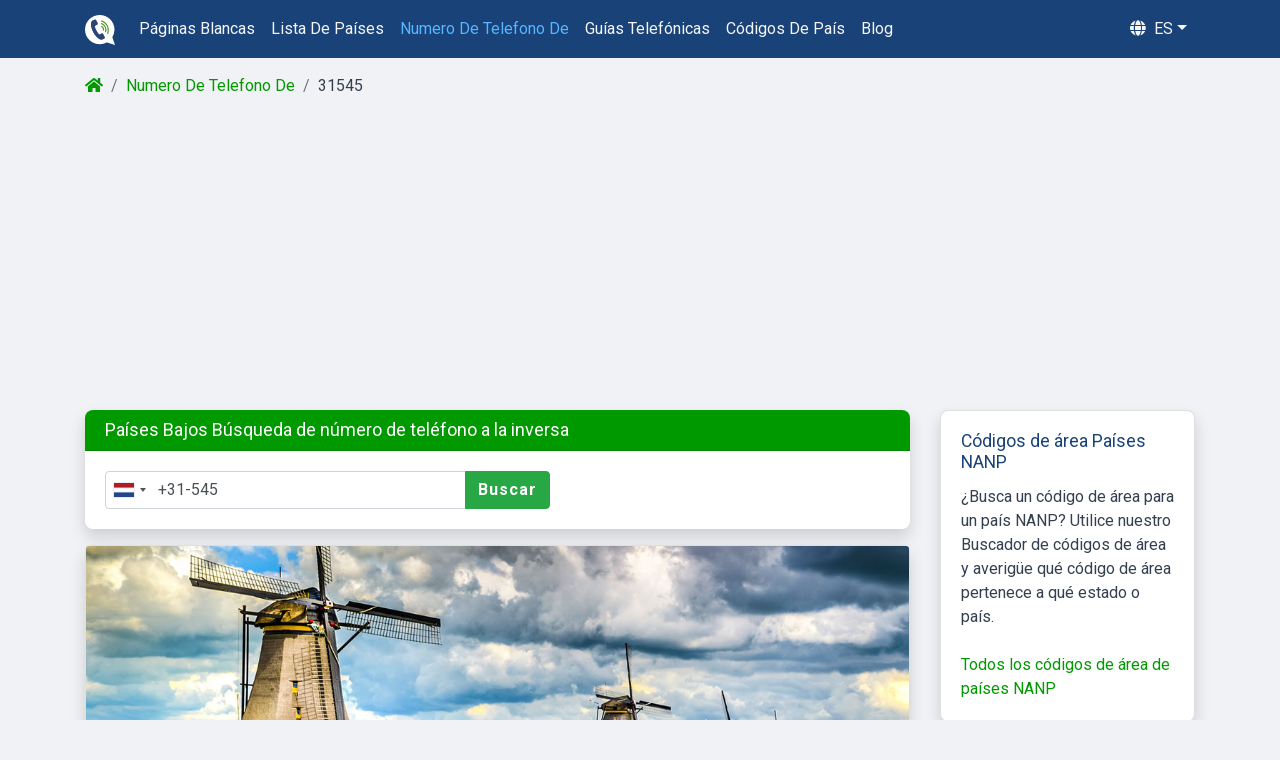

--- FILE ---
content_type: text/html; charset=utf-8
request_url: https://guiastelefonicas.com/numero-de-telefono-de/31545/
body_size: 6202
content:
<!DOCTYPE html>
    <html lang="es">
        <head>
            <title>31545 Código de área en Eibergen, Países Bajos | Búsqueda a la inversa</title>
            <meta charset="utf-8">
            <meta name="viewport" content="width=device-width, initial-scale=1, maximum-scale=1, user-scalable=no">
            <meta name="format-detection" content="telephone=no">
            <meta name="description" content="Países Bajos +31 545 Búsqueda a la inversa en: Borculo, Eibergen, Geesteren gld, Gelselaar, Neede, Rekken, Rietmolen.">
            <meta itemprop="description" content="Países Bajos +31 545 Búsqueda a la inversa en: Borculo, Eibergen, Geesteren gld, Gelselaar, Neede, Rekken, Rietmolen.">
            <meta name="og:description" content="Países Bajos +31 545 Búsqueda a la inversa en: Borculo, Eibergen, Geesteren gld, Gelselaar, Neede, Rekken, Rietmolen.">
            <meta name="keywords" content="">
            <meta name="image" content="/img/cj/international-reverse-phone-lookup.png">
            <meta itemprop="image" content="/img/cj/international-reverse-phone-lookup.png">
            <meta name="og:image" content="/img/cj/international-reverse-phone-lookup.png" charset="">
            <!-- Schema.org for Google -->
            <meta itemprop="name" content="31545 Código de área en Eibergen, Países Bajos | Búsqueda a la inversa">
            <!-- Open Graph general (Facebook, Pinterest & Google+) -->
            <meta name="og:title" content="31545 Código de área en Eibergen, Países Bajos | Búsqueda a la inversa">
            <meta name="og:image:alt" content="31545 Código de área en Eibergen, Países Bajos | Búsqueda a la inversa">
            <meta name="og:url" content="https://guiastelefonicas.com/numero-de-telefono-de/31545/">
            <link rel="canonical" href="https://guiastelefonicas.com/numero-de-telefono-de/31545/">
            <meta name="og:site_name" content="https://guiastelefonicas.com">
            <meta name="og:type" content="website">
            <link rel="stylesheet" href="/css/bootstrap.css"  />
            <link rel="stylesheet" href="/css/custom.css" />
            <link rel="stylesheet" href="/css/bootstrap-select.min.css" />
            <link rel="stylesheet" href="/css/intlTelInput.css" />
            <link rel="stylesheet" href="https://cdnjs.cloudflare.com/ajax/libs/font-awesome/5.12.1/css/all.min.css" media="print" onload="this.media='all'">
            <link rel="apple-touch-icon" sizes="180x180" href="/img/favicon/apple-touch-icon.png">
            <link rel="icon" type="image/png" sizes="32x32" href="/img/favicon/favicon-32x32.png">
            <link rel="icon" type="image/png" sizes="16x16" href="/img/favicon/favicon-16x16.png">
            <link rel="manifest" href="/img/favicon/site.webmanifest">
            <link rel="mask-icon" href="/img/favicon/safari-pinned-tab.svg" color="#184278">
            <meta name="msapplication-TileColor" content="#184278">
            <meta name="theme-color" content="#ffffff">
            

    
            <script async src="https://pagead2.googlesyndication.com/pagead/js/adsbygoogle.js"></script>
            <script type="application/ld+json">{"@context":"https://schema.org","@type":"BreadcrumbList","itemListElement":[{"@type":"ListItem","position":1,"name":"guiastelefonicas.com/","item":"https://guiastelefonicas.com/"},{"@type":"ListItem","position":2,"name":"Numero De Telefono De","item":"https://guiastelefonicas.com/numero-de-telefono-de/"},{"@type":"ListItem","position":3,"name":"31545"}]}</script>
            <script src="https://www.google.com/recaptcha/api.js" async defer></script>
            <!-- Global site tag (gtag.js) - Google Analytics -->
            <script async src="https://www.googletagmanager.com/gtag/js?id=G-0JKGHW2NR7"></script>
            <script>
              window.dataLayer = window.dataLayer || [];
              function gtag(){dataLayer.push(arguments);}
              gtag('js', new Date());

              gtag('config', 'G-0JKGHW2NR7');
            </script>
        </head>
        <body id="page-top">

            <nav class="navbar sticky-top navbar-expand-lg navbar-dark bg-dark">
            <div class="container">
              <a class="navbar-brand" href="/"><img src="/img/logo.svg" style="height: 30px; width:30px;" alt="Logo Guiastelefonicas.com"/></a><div class="mobile-brand">Guiastelefonicas.com</div>
              <button onclick='var element = document.getElementsByClassName("navbar"); element[0].classList.add("sticky-top")' class="navbar-toggler" type="button" data-toggle="collapse" data-target="#main_nav" aria-expanded="false" aria-label="Toggle navigation">
                <span class="navbar-toggler-icon"></span>
              </button>
              <div class="collapse navbar-collapse" id="main_nav">
                <ul class="navbar-nav main-nav">
                    <li class="nav-item">
                        <a class="nav-link text-capitalize" href="/páginas-blancas/">páginas blancas</a>
                    </li>
                    <li class="nav-item">
                        <a class="nav-link text-capitalize" href="/lista-de-países/">lista de países</a>
                    </li>
                    <li class="nav-item">
                        <a class="nav-link text-capitalize" href="/numero-de-telefono-de/">numero de telefono de</a>
                    </li>
                    <li class="nav-item">
                        <a class="nav-link text-capitalize" href="/guías-telefónicas/">guías telefónicas</a>
                    </li>
                    <li class="nav-item">
                        <a class="nav-link text-capitalize" href="/códigos-de-país/">códigos de país</a>
                    </li>
                    <li class="nav-item">
                        <a class="nav-link text-capitalize" href="/blog/">blog</a>
                    </li>
                </ul>
                <ul class="navbar-nav ml-auto">
                    <li class="nav-item dropdown language-menu" onclick='if(window.innerWidth <900){ document.body.scrollTop = document.documentElement.scrollTop = 0; var element = document.getElementsByClassName("navbar"); element[0].classList.remove("sticky-top");}'>
                        <a class="nav-link  dropdown-toggle text-uppercase" href="#" data-toggle="dropdown"><i class="fas fa-globe mr-1"></i> es</a>
                        <ul class="dropdown-menu dropdown-menu-right">
                            
                          <li><a class="dropdown-item" href="/numero-de-telefono-de/31545/">Español</a></li>
                        
                        <div class="dropdown-divider"></div>
                        
                          <li class="d-flex align-items-center"><a class="dropdown-item" href="https://areyoucalling.com/reverse-phone/31545/">English<i class="fas fa-external-link-alt ml-2" style="font-size: 0.7em;"></i></a></li>
                          <li class="d-flex align-items-center"><a class="dropdown-item" href="https://numeroditelefono.net/trova-numero/31545/">Italiano<i class="fas fa-external-link-alt ml-2" style="font-size: 0.7em;"></i></a></li>
                          <li class="d-flex align-items-center"><a class="dropdown-item" href="https://bilinmeyennumarasorgulama.com/numara-sorgulama/31545/">Türkçe<i class="fas fa-external-link-alt ml-2" style="font-size: 0.7em;"></i></a></li>
                          <li class="d-flex align-items-center"><a class="dropdown-item" href="https://telefonbuchsuche.com/telefonnummer-suchen/31545/">Deutsch<i class="fas fa-external-link-alt ml-2" style="font-size: 0.7em;"></i></a></li>
                          <li class="d-flex align-items-center"><a class="dropdown-item" href="https://www.nationaletelefoongids.nl/telefoonnummer-zoeken/31545/">Nederlands<i class="fas fa-external-link-alt ml-2" style="font-size: 0.7em;"></i></a></li>
                          <li class="d-flex align-items-center"><a class="dropdown-item" href="https://trouvernumero.com/annuaire-inverse/31545/">Français<i class="fas fa-external-link-alt ml-2" style="font-size: 0.7em;"></i></a></li>
                          <li class="d-flex align-items-center"><a class="dropdown-item" href="https://buscareversa.com/telefone-reverso/31545/">Português<i class="fas fa-external-link-alt ml-2" style="font-size: 0.7em;"></i></a></li>
                          <li class="d-flex align-items-center"><a class="dropdown-item" href="https://ktodzwoni.com/co-to-za-numer-telefonu/31545/">Polski<i class="fas fa-external-link-alt ml-2" style="font-size: 0.7em;"></i></a></li>
                          <li class="d-flex align-items-center"><a class="dropdown-item" href="https://telefonbroj.com/hr/pretraga-telefona/31545/">Hrvatski<i class="fas fa-external-link-alt ml-2" style="font-size: 0.7em;"></i></a></li>
                          <li class="d-flex align-items-center"><a class="dropdown-item" href="https://telefonbroj.com/bs/pretraga-telefona/31545/">Bosanski<i class="fas fa-external-link-alt ml-2" style="font-size: 0.7em;"></i></a></li>
                          <li class="d-flex align-items-center"><a class="dropdown-item" href="https://telefonbroj.com/pretraživanje-telefonskog-broja/31545/">Srpski<i class="fas fa-external-link-alt ml-2" style="font-size: 0.7em;"></i></a></li>

                        </ul>
                    </li>
                </ul>
              </div> <!-- navbar-collapse.// -->
            </div>
            </nav>
        
            <div class="container mt-3">
                <nav aria-label="breadcrumb">
                    <ol class="breadcrumb">
                            <li class="breadcrumb-item"><a href=/><i class="fas fa-home"></i> </a></li>
                        
                            <li class="breadcrumb-item"><a href=/numero-de-telefono-de/>Numero De Telefono De</a></li>
                        
                            <li class="breadcrumb-item">31545</li>
                        
                    </ol>
                </nav>
            </div>
            <div class="container"> 
    <div class="responsive-ad-wrapper mt-3 mb-3">
    	<ins class="adsbygoogle responsive-ad"
         style="display:block"
         data-ad-client="ca-pub-3335596439947982"
         data-ad-slot="4978624274"
         data-ad-format="auto"
         data-full-width-responsive="true"></ins>
    	<script>
             (adsbygoogle = window.adsbygoogle || []).push({});
        </script>
    </div>
    <div class="row"> 
        <div class="col-lg-9">
            <div class="card shadow mb-3 border-0"> 
                <div class="card-header bg-main radius-lr">
                    <h2 class="mb-0 text-white">
                        Países Bajos Búsqueda de número de teléfono a la inversa
                    </h2>
                </div>
                <div class="card-body">
                    <div class="row">
                        <div class="col-md-7">
                            <form class="my-2 my-lg-0" onsubmit="return emptyCheckRedirect(this, 1,&quot;/numero-de-telefono-de/&quot;,'asUrl')">
                                <div class="input-group">
                                    <input type="tel" class="number form-control" onkeypress="return event.charCode >= 8 && event.charCode <= 57" id="phonenumber" type="search" name="phonenumber" value="+31-545">
                                    <div class="input-group-append">
                                        <button class="btn btn-success" type="submit">Buscar</button>
                                    </div>
                                </div>
                                <div id="err-msg" class="alert alert-danger" role="alert" style="display:none">
                                    Debe ingresar un número de teléfono válido
                                </div>
                            </form>
                        </div>
                    </div>
                </div>
            </div> 
            


       
            <div class="card shadow mb-3">
                <img src="/img/content/country/Netherlands.jpg" class="card-img-top  reverse-phone-lookup-record-img-background" alt="Número local: 0545 (+31545) - Eibergen, Países Bajos"
                title="Número local: 0545 (+31545) - Eibergen, Países Bajos"
                >
                <div class="card-body">


                        <h1 class="card-title color-main mb-3">
                            Número local:
                            0545 ( +31545  ) - 
                            Eibergen, 
                            Países Bajos
                        </h1>

                        <div class="row">
                            <div class="col-5 mb-1 color-main">Provincia:</div>
                            <div class="col-7">Gelderland</div>
                        </div>

                        <div class="row">
                            <div class="col-5 mb-1 color-main">Código de área:</div>
                            <div class="col-7">545</div>
                        </div>
                        <div class="row">
                            <div class="col-5 mb-1 color-main">Hora local:</div>
                            <div class="col-7"><span value="Europe/Amsterdam" id="localTimezone"></span></div>
                        </div>
                        <div class="row">
                            <div class="col-5 mb-1 color-main">Zona horaria local:</div>
                            <div class="col-7">Europe/Amsterdam</div>
                        </div>
                        <div class="row mt-3">

                            <div class="col-12 mb-1 color-main">Ciudades que usan <a href="/numero-de-telefono-de/31545/"> +31545 </a>:</div>

                            <div class="col-12 mb-1">
                                <ul class="list-inline komma"><li class="list-inline-item">Borculo</li><li class="list-inline-item"> Eibergen</li><li class="list-inline-item"> Geesteren gld</li><li class="list-inline-item"> Gelselaar</li><li class="list-inline-item"> Neede</li><li class="list-inline-item"> Rekken</li><li class="list-inline-item"> Rietmolen</li></ul>
                            </div>
                        </div>

                </div>
            </div>

                <div class="card shadow mb-3">
                    <div class="card-body">
                        <h2 class="card-title color-main mb-3">Países Bajos Información del país</h2>
                        <div class="row">
                            <div class="col-5 mb-1 color-main">Código de país:</div>
                            <div class="col-7"><a href="/numero-de-telefono-de/31/">31</a></div>
                        </div>
                        <div class="row">
                            <div class="col-5 mb-1 color-main">Código de salida:</div>
                            <div class="col-7">00</div>
                        </div>
                        <div class="row">
                            <div class="col-5 mb-1 color-main">Códigos ISO:</div>
                            <div class="col-7">NL/NLD</div>
                        </div>
                        <div class="row">
                            <div class="col-5 mb-1 color-main">Capital:</div>
                            <div class="col-7">Amsterdam</div>
                        </div>
                        <div class="row">
                            <div class="col-5 mb-1 color-main">Población total:</div>
                            <div class="col-7">16,645,000</div>
                        </div>
                        <div class="row">
                            <div class="col-5 mb-1 color-main">Continente:</div>
                            <div class="col-7">Europe</div>
                        </div>
                        <div class="row">
                            <div class="col-5 mb-1 color-main">Hora local:</div>
                            <div class="col-7">
                                Europe/Amsterdam<br><br>
                            </div>
                        </div>
                    </div>
                </div>

            
            
                    <div id="review-form"  class="card shadow mb-3" style="background-color: ghostwhite; ">
                        <div class="card-body">
                            <h2 class="color-main">Review 0545 <span class="same-line"> ( +31545  )</span></h2>
                            <p>¿Te llama por este número? Ayuda a otros dejando una reseña.</p>
                            <form id='reviewLookupRecord' name="sentReview" method="post">
                                <input type="hidden" name="reviewPath" id="reviewPath" value="/numero-de-telefono-de/review/">
                                <input type="hidden" name="minLengthDescription" id="minLengthDescription" value="true">
                                <input type="hidden" name="phoneInUrlReq" id="phoneInUrlReq" value="31545">
                                <input type="hidden" name="fingerprint" id="fingerprint">
                                <input type="hidden" name="fingerprintComponents" id="fingerprintComponents">
            
                                <div class="form-group">
                                    <select class="custom-select" id="review-score" name="score">
                                        <option value="" selected disabled hidden> Número de revisión</option>
                                        <option value=3>Seguro</option>  
                                        <option value=2>Neutral</option>
                                        <option value=1>Peligro</option>
                                    </select>
                                    <div id="score-err-msg" name="ii" class="alert alert-danger mt-2 mb-0" role="alert" style="display:none">
                                      Califique su experiencia con un estado de la lista desplegable.
                                    </div>
                                </div>
                                <div class="form-group">
                                    <textarea class="form-control" id="review-description" name="review-description" type="text" placeholder="Tu opinión" rows="3" maxlength="500"></textarea>
                                    <div id="review-empty-err-msg" name="ii" class="alert alert-danger mt-2 mb-0" role="alert" style="display:none">
                                      Escribe una reseña (breve) sobre tu experiencia con este número de teléfono
                                    </div>
                                    <div id="review-short-err-msg" name="ii" class="alert alert-danger mt-2 mb-0" role="alert" style="display:none">
                                      La reseña es demasiado corta. Ayude a otros escribiendo una reseña más completa
                                    </div>
                                </div>
                                <div class="form-group">
                                    <input style="transform: scale(1.5); margin-left:3px; margin-right:5px;" type="checkbox" id="terms-and-conditions" name="terms-and-conditions" required="required">
                                    <label for="terms-and-conditions" class="terms-label"> Acepto los <a href='&#x2F;términos-y-condiciones&#x2F;'> términos y condiciones </a></label>
                                </div>
                                <div class="form-group">
                                    <div class="responsive-recaptcha-wrapper">
                                        <div class="g-recaptcha" data-callback="enableBtn" data-sitekey="6LeKlu8ZAAAAAHBvJptJ_C10eIJgoUUzVqb8zMyG"></div>
                                    </div>
                                </div>
                                <div class="form-group">
                                    <input disabled id="sendMessageButton" type="submit" class="btn btn-lg btn-success text-uppercase" value="Enviar" >
                                </div>
                                <div class="clearfix"></div>
                            </form>       
                        </div>
                            
                    </div>
                    <div id="review-form-thank-you-message" class="alert alert-success" style="display: none;">
                        <i class="fas fa-solid fa-check mr-2"></i><strong>Bedankt voor je review!</strong>
                        <hr class="message-inner-separator">
                        <p>¡Gracias por su revisión! Nuestro sistema está revisando su revisión. Si todo es correcto, su revisión se publicará pronto. </p>
                    </div>
            
            
            <script>
            window.onload = function() {
                new Fingerprint2({ excludeCanvas: true, excludeWebGL: true }).get(function(result, components) {
                    if ($("#reviewLookupRecord").length) {
                        $('#reviewLookupRecord #fingerprint').val(JSON.stringify(result));
                        $('#reviewLookupRecord #fingerprintComponents').val(JSON.stringify(components));
                    }
                });
            }
            </script>
            

            <div class="bd-callout bd-callout-warning shadow">
                Buscar más: <a href="/guías-telefónicas/países-bajos/" class="font-weight-bold">Países Bajos Búsqueda de guías telefónicas y dirección de correo electrónico</a>
            </div>
            <div class="card shadow mb-3">
                <div class="card-header bg-light">
                <h2 class="color-main mb-0">Cómo llamar al teléfono móvil Países Bajos desde:</h2>
                </div>
                <div class="card-body">
                    <h3 class="font-weight-bold mt-0">Códigos de llamadas internacionales</h3>
                    <div class="row">
                        <div class="col-md-12 mb-2">
                            ¿Cómo llamar desde Países Bajos a
                            <div class="mt-4">
                                <h4 class="font-weight-bold">Cómo llamar dentro de Países Bajos</h4>
                            </div>
                            <div class="row mb-1">
                                <div class="col-md-5 col-12 color-main">Países Bajos Número de teléfono:</div>
                                <div class="col-md-7 col-12">+ 31 + Código de área + 6 a 7 dígitos + número de teléfono local</div>
                            </div>
                        </div>
                    </div>
                </div>
            </div>            <div class="card shadow mb-3">
            <div class="card-header bg-light"><h2 class="color-main mb-0" style="font-size: smaller;">Últimas revisiones</h2></div>
            <div class="card-body">
            
            <div class="row">
            </div>
            </div>
            </div>
            <div class="row">
                <div class="col-12 mb-3">
                    <h2 class="mt-4 mb-3 color-main text-center">¡Busque aún más!</h2>
                    <div class="row">
                            <div class="col-md-6 mb-3 d-flex">
                                <a href="/blog/búsqueda-de-número-de-teléfono-gratuita/" class="cj d-flex">
                                    <div class="card shadow flex-fill">
                                        <img class="card-img-top cj-img" loading=lazy src="/img/article/free-phone-number-search-online.png" alt="Búsqueda de números de teléfono gratuita en línea">
                                        <div class="card-body">
                                            <h3 class="card-title color-main">Búsqueda de números de teléfono gratuita en línea</h3>
                                            <span class="card-text">Instrucciones paso a paso para realizar búsquedas de números de teléfono gratuitas en línea</span>
                                        </div>
                                    </div>
                                </a>
                            </div>
                        <div class="col-md-6 mb-3 d-flex">
                            <a href="/páginas-blancas/" class="cj d-flex">
                                <div class="card shadow flex-fill">
                                    <img class="card-img-top cj-img" loading=lazy src="/img/cj/white-pages-search-people-find-a-peson.png" alt="Páginas blancas">
                                    <div class="card-body">
                                        <h3 class="card-title color-main">Páginas blancas</h3>
                                        <span class="card-text">Encuentre personas por nombre, dirección o número con guías telefónicas blancos gratuitos.</span>
                                    </div>
                                </div>
                            </a>
                        </div>
                    </div>
                </div>
            </div> 
        </div> 
        <div class="col-lg-3">
     
            <div class="card shadow mb-3">
                  <div class="card-body">
                    <h3 class="card-title color-main">Códigos de área Países NANP</h3>
                    <p class="mb-0">¿Busca un código de área para un país NANP? Utilice nuestro Buscador de códigos de área y averigüe qué código de área pertenece a qué estado o país.</p></br><a href="/códigos-de-área/">Todos los códigos de área de países NANP</a>
                  </div>
                </div>            
            <div class="card bg-transparent border-0">
            	<div class="card-body">
            <h3 class="card-title color-main">Números de teléfono más vistos</h3>
            
            <a href="/numero-de-telefono-de/3211462623/">+3211462623</a><br>
            <a href="/numero-de-telefono-de/32484231259/">+32484231259</a><br>
            <a href="/numero-de-telefono-de/31880105500/">+31880105500</a><br>
            <a href="/numero-de-telefono-de/3225083871/">+3225083871</a><br>
            <a href="/numero-de-telefono-de/31621142001/">+31621142001</a><br>
            <a href="/numero-de-telefono-de/3289393570/">+3289393570</a><br>
            <a href="/numero-de-telefono-de/31654250301/">+31654250301</a><br>
            <a href="/numero-de-telefono-de/31614041048/">+31614041048</a><br>
            <a href="/numero-de-telefono-de/260960902251/">+260960902251</a><br>
            <a href="/numero-de-telefono-de/260978455036/">+260978455036</a><br>
            <a href="/numero-de-telefono-de/14068677773/">+14068677773</a><br>
            <a href="/numero-de-telefono-de/4940855994296/">+4940855994296</a><br>
            <a href="/numero-de-telefono-de/905087744233/">+905087744233</a><br>
            <a href="/numero-de-telefono-de/31852084858/">+31852084858</a><br>
            <a href="/numero-de-telefono-de/62831536047211/">+62831536047211</a><br>
            <a href="/numero-de-telefono-de/2347015905437/">+2347015905437</a><br>
            <a href="/numero-de-telefono-de/31183441570/">+31183441570</a><br>
            <a href="/numero-de-telefono-de/31886607840/">+31886607840</a><br>
            <a href="/numero-de-telefono-de/32485054482/">+32485054482</a><br>
            <a href="/numero-de-telefono-de/447721418204/">+447721418204</a><br>
            </div></div>
            
        </div> 
    </div> 
</div>


            <!-- cookie warning toast -->

            <!-- Footer -->
            </div> <!-- /container -->
            <footer>
                <div class="container py-4">
                    <div class="row">
                        <div class="col-md-4">
                             <ul class="list-inline">
                                <h3 class="text-white font-weight-bold domain-name">Guiastelefonicas.com</h3>
                                <li class="list-item">
                                    <a href="/sobre-nosotros/">Sobre nosotros</a>
                                </li>
                                 <li class="list-item">
                                    <a href="/mapa-del-sitio/">Mapa del sitio</a>
                                </li>
                                <li class="list-item">
                                    <a href="/política-de-privacidad/">Política de privacidad</a>
                                </li>
                                <li class="list-item">
                                    <a href="/términos-y-condiciones/">Términos y Condiciones</a>
                                </li>
                                <li class="list-item">
                                    <a href="/contacto/">Contacto</a>
                                </li>
                            </ul>
                      
                        </div>



                        <div class="col-md-4">
                            <ul class="list-inline ">
                                <h3 class="text-white font-weight-bold">Búsqueda a la inversa</h3>
                                
                                        <li class="nav-item">
                                            <a  class="text-capitalize" href="/lista-de-países/">lista de países</a>
                                        </li>
                                        <li class="nav-item">
                                            <a  class="text-capitalize" href="/numero-de-telefono-de/">numero de telefono de</a>
                                        </li>
                                        <li class="nav-item">
                                            <a  class="text-capitalize" href="/buscar-correo-electrónico/">buscar correo electrónico</a>
                                        </li>
                                        <li class="nav-item">
                                            <a  class="text-capitalize" href="/guías-telefónicas/">guías telefónicas</a>
                                        </li>
                                        <li class="nav-item">
                                            <a  class="text-capitalize" href="/códigos-de-país/">códigos de país</a>
                                        </li>
                   
                            </ul>
                        </div>

                        <div class="col-md-4">
                            <ul class="list-inline ">
                                <span class="text-white font-weight-bold mt-4"><br></span>
                                
                   
                            </ul>
                        </div>

                    </div>
                    <div class="row">
                        <div class="col-md-12 mt-2">
                            <p class="copyright text-white text-center mb-0">Copyright © 2026 Guiastelefonicas.com - Todos los derechos reservados</p>
                        </div>
                    </div>
                </div>
            </footer>
            
            <script type="text/javascript" src="/js/jquery.min.js"></script>
            <script type="text/javascript" src="/js/bootstrap.bundle.min.js"></script>
            <script type="text/javascript" src="/js/bootstrap-select.min.js"></script>
            <script type="text/javascript" src="/js/intlTelInput.js"></script>
            <script type="text/javascript" src="/js/utils.js"></script>
            <script type="text/javascript" src="/js/jquery.classyloader.js"></script>
            <script type="text/javascript" src="/js/readmore.min.js"></script>
            <script type="text/javascript" src="/js/custom.js"></script>
          
            <script src='https://cdnjs.cloudflare.com/ajax/libs/fingerprintjs2/1.8.1/fingerprint2.min.js'></script>
        </body>
    </html>

--- FILE ---
content_type: text/html; charset=utf-8
request_url: https://www.google.com/recaptcha/api2/anchor?ar=1&k=6LeKlu8ZAAAAAHBvJptJ_C10eIJgoUUzVqb8zMyG&co=aHR0cHM6Ly9ndWlhc3RlbGVmb25pY2FzLmNvbTo0NDM.&hl=en&v=PoyoqOPhxBO7pBk68S4YbpHZ&size=normal&anchor-ms=20000&execute-ms=30000&cb=ewvygbxm0rpd
body_size: 49242
content:
<!DOCTYPE HTML><html dir="ltr" lang="en"><head><meta http-equiv="Content-Type" content="text/html; charset=UTF-8">
<meta http-equiv="X-UA-Compatible" content="IE=edge">
<title>reCAPTCHA</title>
<style type="text/css">
/* cyrillic-ext */
@font-face {
  font-family: 'Roboto';
  font-style: normal;
  font-weight: 400;
  font-stretch: 100%;
  src: url(//fonts.gstatic.com/s/roboto/v48/KFO7CnqEu92Fr1ME7kSn66aGLdTylUAMa3GUBHMdazTgWw.woff2) format('woff2');
  unicode-range: U+0460-052F, U+1C80-1C8A, U+20B4, U+2DE0-2DFF, U+A640-A69F, U+FE2E-FE2F;
}
/* cyrillic */
@font-face {
  font-family: 'Roboto';
  font-style: normal;
  font-weight: 400;
  font-stretch: 100%;
  src: url(//fonts.gstatic.com/s/roboto/v48/KFO7CnqEu92Fr1ME7kSn66aGLdTylUAMa3iUBHMdazTgWw.woff2) format('woff2');
  unicode-range: U+0301, U+0400-045F, U+0490-0491, U+04B0-04B1, U+2116;
}
/* greek-ext */
@font-face {
  font-family: 'Roboto';
  font-style: normal;
  font-weight: 400;
  font-stretch: 100%;
  src: url(//fonts.gstatic.com/s/roboto/v48/KFO7CnqEu92Fr1ME7kSn66aGLdTylUAMa3CUBHMdazTgWw.woff2) format('woff2');
  unicode-range: U+1F00-1FFF;
}
/* greek */
@font-face {
  font-family: 'Roboto';
  font-style: normal;
  font-weight: 400;
  font-stretch: 100%;
  src: url(//fonts.gstatic.com/s/roboto/v48/KFO7CnqEu92Fr1ME7kSn66aGLdTylUAMa3-UBHMdazTgWw.woff2) format('woff2');
  unicode-range: U+0370-0377, U+037A-037F, U+0384-038A, U+038C, U+038E-03A1, U+03A3-03FF;
}
/* math */
@font-face {
  font-family: 'Roboto';
  font-style: normal;
  font-weight: 400;
  font-stretch: 100%;
  src: url(//fonts.gstatic.com/s/roboto/v48/KFO7CnqEu92Fr1ME7kSn66aGLdTylUAMawCUBHMdazTgWw.woff2) format('woff2');
  unicode-range: U+0302-0303, U+0305, U+0307-0308, U+0310, U+0312, U+0315, U+031A, U+0326-0327, U+032C, U+032F-0330, U+0332-0333, U+0338, U+033A, U+0346, U+034D, U+0391-03A1, U+03A3-03A9, U+03B1-03C9, U+03D1, U+03D5-03D6, U+03F0-03F1, U+03F4-03F5, U+2016-2017, U+2034-2038, U+203C, U+2040, U+2043, U+2047, U+2050, U+2057, U+205F, U+2070-2071, U+2074-208E, U+2090-209C, U+20D0-20DC, U+20E1, U+20E5-20EF, U+2100-2112, U+2114-2115, U+2117-2121, U+2123-214F, U+2190, U+2192, U+2194-21AE, U+21B0-21E5, U+21F1-21F2, U+21F4-2211, U+2213-2214, U+2216-22FF, U+2308-230B, U+2310, U+2319, U+231C-2321, U+2336-237A, U+237C, U+2395, U+239B-23B7, U+23D0, U+23DC-23E1, U+2474-2475, U+25AF, U+25B3, U+25B7, U+25BD, U+25C1, U+25CA, U+25CC, U+25FB, U+266D-266F, U+27C0-27FF, U+2900-2AFF, U+2B0E-2B11, U+2B30-2B4C, U+2BFE, U+3030, U+FF5B, U+FF5D, U+1D400-1D7FF, U+1EE00-1EEFF;
}
/* symbols */
@font-face {
  font-family: 'Roboto';
  font-style: normal;
  font-weight: 400;
  font-stretch: 100%;
  src: url(//fonts.gstatic.com/s/roboto/v48/KFO7CnqEu92Fr1ME7kSn66aGLdTylUAMaxKUBHMdazTgWw.woff2) format('woff2');
  unicode-range: U+0001-000C, U+000E-001F, U+007F-009F, U+20DD-20E0, U+20E2-20E4, U+2150-218F, U+2190, U+2192, U+2194-2199, U+21AF, U+21E6-21F0, U+21F3, U+2218-2219, U+2299, U+22C4-22C6, U+2300-243F, U+2440-244A, U+2460-24FF, U+25A0-27BF, U+2800-28FF, U+2921-2922, U+2981, U+29BF, U+29EB, U+2B00-2BFF, U+4DC0-4DFF, U+FFF9-FFFB, U+10140-1018E, U+10190-1019C, U+101A0, U+101D0-101FD, U+102E0-102FB, U+10E60-10E7E, U+1D2C0-1D2D3, U+1D2E0-1D37F, U+1F000-1F0FF, U+1F100-1F1AD, U+1F1E6-1F1FF, U+1F30D-1F30F, U+1F315, U+1F31C, U+1F31E, U+1F320-1F32C, U+1F336, U+1F378, U+1F37D, U+1F382, U+1F393-1F39F, U+1F3A7-1F3A8, U+1F3AC-1F3AF, U+1F3C2, U+1F3C4-1F3C6, U+1F3CA-1F3CE, U+1F3D4-1F3E0, U+1F3ED, U+1F3F1-1F3F3, U+1F3F5-1F3F7, U+1F408, U+1F415, U+1F41F, U+1F426, U+1F43F, U+1F441-1F442, U+1F444, U+1F446-1F449, U+1F44C-1F44E, U+1F453, U+1F46A, U+1F47D, U+1F4A3, U+1F4B0, U+1F4B3, U+1F4B9, U+1F4BB, U+1F4BF, U+1F4C8-1F4CB, U+1F4D6, U+1F4DA, U+1F4DF, U+1F4E3-1F4E6, U+1F4EA-1F4ED, U+1F4F7, U+1F4F9-1F4FB, U+1F4FD-1F4FE, U+1F503, U+1F507-1F50B, U+1F50D, U+1F512-1F513, U+1F53E-1F54A, U+1F54F-1F5FA, U+1F610, U+1F650-1F67F, U+1F687, U+1F68D, U+1F691, U+1F694, U+1F698, U+1F6AD, U+1F6B2, U+1F6B9-1F6BA, U+1F6BC, U+1F6C6-1F6CF, U+1F6D3-1F6D7, U+1F6E0-1F6EA, U+1F6F0-1F6F3, U+1F6F7-1F6FC, U+1F700-1F7FF, U+1F800-1F80B, U+1F810-1F847, U+1F850-1F859, U+1F860-1F887, U+1F890-1F8AD, U+1F8B0-1F8BB, U+1F8C0-1F8C1, U+1F900-1F90B, U+1F93B, U+1F946, U+1F984, U+1F996, U+1F9E9, U+1FA00-1FA6F, U+1FA70-1FA7C, U+1FA80-1FA89, U+1FA8F-1FAC6, U+1FACE-1FADC, U+1FADF-1FAE9, U+1FAF0-1FAF8, U+1FB00-1FBFF;
}
/* vietnamese */
@font-face {
  font-family: 'Roboto';
  font-style: normal;
  font-weight: 400;
  font-stretch: 100%;
  src: url(//fonts.gstatic.com/s/roboto/v48/KFO7CnqEu92Fr1ME7kSn66aGLdTylUAMa3OUBHMdazTgWw.woff2) format('woff2');
  unicode-range: U+0102-0103, U+0110-0111, U+0128-0129, U+0168-0169, U+01A0-01A1, U+01AF-01B0, U+0300-0301, U+0303-0304, U+0308-0309, U+0323, U+0329, U+1EA0-1EF9, U+20AB;
}
/* latin-ext */
@font-face {
  font-family: 'Roboto';
  font-style: normal;
  font-weight: 400;
  font-stretch: 100%;
  src: url(//fonts.gstatic.com/s/roboto/v48/KFO7CnqEu92Fr1ME7kSn66aGLdTylUAMa3KUBHMdazTgWw.woff2) format('woff2');
  unicode-range: U+0100-02BA, U+02BD-02C5, U+02C7-02CC, U+02CE-02D7, U+02DD-02FF, U+0304, U+0308, U+0329, U+1D00-1DBF, U+1E00-1E9F, U+1EF2-1EFF, U+2020, U+20A0-20AB, U+20AD-20C0, U+2113, U+2C60-2C7F, U+A720-A7FF;
}
/* latin */
@font-face {
  font-family: 'Roboto';
  font-style: normal;
  font-weight: 400;
  font-stretch: 100%;
  src: url(//fonts.gstatic.com/s/roboto/v48/KFO7CnqEu92Fr1ME7kSn66aGLdTylUAMa3yUBHMdazQ.woff2) format('woff2');
  unicode-range: U+0000-00FF, U+0131, U+0152-0153, U+02BB-02BC, U+02C6, U+02DA, U+02DC, U+0304, U+0308, U+0329, U+2000-206F, U+20AC, U+2122, U+2191, U+2193, U+2212, U+2215, U+FEFF, U+FFFD;
}
/* cyrillic-ext */
@font-face {
  font-family: 'Roboto';
  font-style: normal;
  font-weight: 500;
  font-stretch: 100%;
  src: url(//fonts.gstatic.com/s/roboto/v48/KFO7CnqEu92Fr1ME7kSn66aGLdTylUAMa3GUBHMdazTgWw.woff2) format('woff2');
  unicode-range: U+0460-052F, U+1C80-1C8A, U+20B4, U+2DE0-2DFF, U+A640-A69F, U+FE2E-FE2F;
}
/* cyrillic */
@font-face {
  font-family: 'Roboto';
  font-style: normal;
  font-weight: 500;
  font-stretch: 100%;
  src: url(//fonts.gstatic.com/s/roboto/v48/KFO7CnqEu92Fr1ME7kSn66aGLdTylUAMa3iUBHMdazTgWw.woff2) format('woff2');
  unicode-range: U+0301, U+0400-045F, U+0490-0491, U+04B0-04B1, U+2116;
}
/* greek-ext */
@font-face {
  font-family: 'Roboto';
  font-style: normal;
  font-weight: 500;
  font-stretch: 100%;
  src: url(//fonts.gstatic.com/s/roboto/v48/KFO7CnqEu92Fr1ME7kSn66aGLdTylUAMa3CUBHMdazTgWw.woff2) format('woff2');
  unicode-range: U+1F00-1FFF;
}
/* greek */
@font-face {
  font-family: 'Roboto';
  font-style: normal;
  font-weight: 500;
  font-stretch: 100%;
  src: url(//fonts.gstatic.com/s/roboto/v48/KFO7CnqEu92Fr1ME7kSn66aGLdTylUAMa3-UBHMdazTgWw.woff2) format('woff2');
  unicode-range: U+0370-0377, U+037A-037F, U+0384-038A, U+038C, U+038E-03A1, U+03A3-03FF;
}
/* math */
@font-face {
  font-family: 'Roboto';
  font-style: normal;
  font-weight: 500;
  font-stretch: 100%;
  src: url(//fonts.gstatic.com/s/roboto/v48/KFO7CnqEu92Fr1ME7kSn66aGLdTylUAMawCUBHMdazTgWw.woff2) format('woff2');
  unicode-range: U+0302-0303, U+0305, U+0307-0308, U+0310, U+0312, U+0315, U+031A, U+0326-0327, U+032C, U+032F-0330, U+0332-0333, U+0338, U+033A, U+0346, U+034D, U+0391-03A1, U+03A3-03A9, U+03B1-03C9, U+03D1, U+03D5-03D6, U+03F0-03F1, U+03F4-03F5, U+2016-2017, U+2034-2038, U+203C, U+2040, U+2043, U+2047, U+2050, U+2057, U+205F, U+2070-2071, U+2074-208E, U+2090-209C, U+20D0-20DC, U+20E1, U+20E5-20EF, U+2100-2112, U+2114-2115, U+2117-2121, U+2123-214F, U+2190, U+2192, U+2194-21AE, U+21B0-21E5, U+21F1-21F2, U+21F4-2211, U+2213-2214, U+2216-22FF, U+2308-230B, U+2310, U+2319, U+231C-2321, U+2336-237A, U+237C, U+2395, U+239B-23B7, U+23D0, U+23DC-23E1, U+2474-2475, U+25AF, U+25B3, U+25B7, U+25BD, U+25C1, U+25CA, U+25CC, U+25FB, U+266D-266F, U+27C0-27FF, U+2900-2AFF, U+2B0E-2B11, U+2B30-2B4C, U+2BFE, U+3030, U+FF5B, U+FF5D, U+1D400-1D7FF, U+1EE00-1EEFF;
}
/* symbols */
@font-face {
  font-family: 'Roboto';
  font-style: normal;
  font-weight: 500;
  font-stretch: 100%;
  src: url(//fonts.gstatic.com/s/roboto/v48/KFO7CnqEu92Fr1ME7kSn66aGLdTylUAMaxKUBHMdazTgWw.woff2) format('woff2');
  unicode-range: U+0001-000C, U+000E-001F, U+007F-009F, U+20DD-20E0, U+20E2-20E4, U+2150-218F, U+2190, U+2192, U+2194-2199, U+21AF, U+21E6-21F0, U+21F3, U+2218-2219, U+2299, U+22C4-22C6, U+2300-243F, U+2440-244A, U+2460-24FF, U+25A0-27BF, U+2800-28FF, U+2921-2922, U+2981, U+29BF, U+29EB, U+2B00-2BFF, U+4DC0-4DFF, U+FFF9-FFFB, U+10140-1018E, U+10190-1019C, U+101A0, U+101D0-101FD, U+102E0-102FB, U+10E60-10E7E, U+1D2C0-1D2D3, U+1D2E0-1D37F, U+1F000-1F0FF, U+1F100-1F1AD, U+1F1E6-1F1FF, U+1F30D-1F30F, U+1F315, U+1F31C, U+1F31E, U+1F320-1F32C, U+1F336, U+1F378, U+1F37D, U+1F382, U+1F393-1F39F, U+1F3A7-1F3A8, U+1F3AC-1F3AF, U+1F3C2, U+1F3C4-1F3C6, U+1F3CA-1F3CE, U+1F3D4-1F3E0, U+1F3ED, U+1F3F1-1F3F3, U+1F3F5-1F3F7, U+1F408, U+1F415, U+1F41F, U+1F426, U+1F43F, U+1F441-1F442, U+1F444, U+1F446-1F449, U+1F44C-1F44E, U+1F453, U+1F46A, U+1F47D, U+1F4A3, U+1F4B0, U+1F4B3, U+1F4B9, U+1F4BB, U+1F4BF, U+1F4C8-1F4CB, U+1F4D6, U+1F4DA, U+1F4DF, U+1F4E3-1F4E6, U+1F4EA-1F4ED, U+1F4F7, U+1F4F9-1F4FB, U+1F4FD-1F4FE, U+1F503, U+1F507-1F50B, U+1F50D, U+1F512-1F513, U+1F53E-1F54A, U+1F54F-1F5FA, U+1F610, U+1F650-1F67F, U+1F687, U+1F68D, U+1F691, U+1F694, U+1F698, U+1F6AD, U+1F6B2, U+1F6B9-1F6BA, U+1F6BC, U+1F6C6-1F6CF, U+1F6D3-1F6D7, U+1F6E0-1F6EA, U+1F6F0-1F6F3, U+1F6F7-1F6FC, U+1F700-1F7FF, U+1F800-1F80B, U+1F810-1F847, U+1F850-1F859, U+1F860-1F887, U+1F890-1F8AD, U+1F8B0-1F8BB, U+1F8C0-1F8C1, U+1F900-1F90B, U+1F93B, U+1F946, U+1F984, U+1F996, U+1F9E9, U+1FA00-1FA6F, U+1FA70-1FA7C, U+1FA80-1FA89, U+1FA8F-1FAC6, U+1FACE-1FADC, U+1FADF-1FAE9, U+1FAF0-1FAF8, U+1FB00-1FBFF;
}
/* vietnamese */
@font-face {
  font-family: 'Roboto';
  font-style: normal;
  font-weight: 500;
  font-stretch: 100%;
  src: url(//fonts.gstatic.com/s/roboto/v48/KFO7CnqEu92Fr1ME7kSn66aGLdTylUAMa3OUBHMdazTgWw.woff2) format('woff2');
  unicode-range: U+0102-0103, U+0110-0111, U+0128-0129, U+0168-0169, U+01A0-01A1, U+01AF-01B0, U+0300-0301, U+0303-0304, U+0308-0309, U+0323, U+0329, U+1EA0-1EF9, U+20AB;
}
/* latin-ext */
@font-face {
  font-family: 'Roboto';
  font-style: normal;
  font-weight: 500;
  font-stretch: 100%;
  src: url(//fonts.gstatic.com/s/roboto/v48/KFO7CnqEu92Fr1ME7kSn66aGLdTylUAMa3KUBHMdazTgWw.woff2) format('woff2');
  unicode-range: U+0100-02BA, U+02BD-02C5, U+02C7-02CC, U+02CE-02D7, U+02DD-02FF, U+0304, U+0308, U+0329, U+1D00-1DBF, U+1E00-1E9F, U+1EF2-1EFF, U+2020, U+20A0-20AB, U+20AD-20C0, U+2113, U+2C60-2C7F, U+A720-A7FF;
}
/* latin */
@font-face {
  font-family: 'Roboto';
  font-style: normal;
  font-weight: 500;
  font-stretch: 100%;
  src: url(//fonts.gstatic.com/s/roboto/v48/KFO7CnqEu92Fr1ME7kSn66aGLdTylUAMa3yUBHMdazQ.woff2) format('woff2');
  unicode-range: U+0000-00FF, U+0131, U+0152-0153, U+02BB-02BC, U+02C6, U+02DA, U+02DC, U+0304, U+0308, U+0329, U+2000-206F, U+20AC, U+2122, U+2191, U+2193, U+2212, U+2215, U+FEFF, U+FFFD;
}
/* cyrillic-ext */
@font-face {
  font-family: 'Roboto';
  font-style: normal;
  font-weight: 900;
  font-stretch: 100%;
  src: url(//fonts.gstatic.com/s/roboto/v48/KFO7CnqEu92Fr1ME7kSn66aGLdTylUAMa3GUBHMdazTgWw.woff2) format('woff2');
  unicode-range: U+0460-052F, U+1C80-1C8A, U+20B4, U+2DE0-2DFF, U+A640-A69F, U+FE2E-FE2F;
}
/* cyrillic */
@font-face {
  font-family: 'Roboto';
  font-style: normal;
  font-weight: 900;
  font-stretch: 100%;
  src: url(//fonts.gstatic.com/s/roboto/v48/KFO7CnqEu92Fr1ME7kSn66aGLdTylUAMa3iUBHMdazTgWw.woff2) format('woff2');
  unicode-range: U+0301, U+0400-045F, U+0490-0491, U+04B0-04B1, U+2116;
}
/* greek-ext */
@font-face {
  font-family: 'Roboto';
  font-style: normal;
  font-weight: 900;
  font-stretch: 100%;
  src: url(//fonts.gstatic.com/s/roboto/v48/KFO7CnqEu92Fr1ME7kSn66aGLdTylUAMa3CUBHMdazTgWw.woff2) format('woff2');
  unicode-range: U+1F00-1FFF;
}
/* greek */
@font-face {
  font-family: 'Roboto';
  font-style: normal;
  font-weight: 900;
  font-stretch: 100%;
  src: url(//fonts.gstatic.com/s/roboto/v48/KFO7CnqEu92Fr1ME7kSn66aGLdTylUAMa3-UBHMdazTgWw.woff2) format('woff2');
  unicode-range: U+0370-0377, U+037A-037F, U+0384-038A, U+038C, U+038E-03A1, U+03A3-03FF;
}
/* math */
@font-face {
  font-family: 'Roboto';
  font-style: normal;
  font-weight: 900;
  font-stretch: 100%;
  src: url(//fonts.gstatic.com/s/roboto/v48/KFO7CnqEu92Fr1ME7kSn66aGLdTylUAMawCUBHMdazTgWw.woff2) format('woff2');
  unicode-range: U+0302-0303, U+0305, U+0307-0308, U+0310, U+0312, U+0315, U+031A, U+0326-0327, U+032C, U+032F-0330, U+0332-0333, U+0338, U+033A, U+0346, U+034D, U+0391-03A1, U+03A3-03A9, U+03B1-03C9, U+03D1, U+03D5-03D6, U+03F0-03F1, U+03F4-03F5, U+2016-2017, U+2034-2038, U+203C, U+2040, U+2043, U+2047, U+2050, U+2057, U+205F, U+2070-2071, U+2074-208E, U+2090-209C, U+20D0-20DC, U+20E1, U+20E5-20EF, U+2100-2112, U+2114-2115, U+2117-2121, U+2123-214F, U+2190, U+2192, U+2194-21AE, U+21B0-21E5, U+21F1-21F2, U+21F4-2211, U+2213-2214, U+2216-22FF, U+2308-230B, U+2310, U+2319, U+231C-2321, U+2336-237A, U+237C, U+2395, U+239B-23B7, U+23D0, U+23DC-23E1, U+2474-2475, U+25AF, U+25B3, U+25B7, U+25BD, U+25C1, U+25CA, U+25CC, U+25FB, U+266D-266F, U+27C0-27FF, U+2900-2AFF, U+2B0E-2B11, U+2B30-2B4C, U+2BFE, U+3030, U+FF5B, U+FF5D, U+1D400-1D7FF, U+1EE00-1EEFF;
}
/* symbols */
@font-face {
  font-family: 'Roboto';
  font-style: normal;
  font-weight: 900;
  font-stretch: 100%;
  src: url(//fonts.gstatic.com/s/roboto/v48/KFO7CnqEu92Fr1ME7kSn66aGLdTylUAMaxKUBHMdazTgWw.woff2) format('woff2');
  unicode-range: U+0001-000C, U+000E-001F, U+007F-009F, U+20DD-20E0, U+20E2-20E4, U+2150-218F, U+2190, U+2192, U+2194-2199, U+21AF, U+21E6-21F0, U+21F3, U+2218-2219, U+2299, U+22C4-22C6, U+2300-243F, U+2440-244A, U+2460-24FF, U+25A0-27BF, U+2800-28FF, U+2921-2922, U+2981, U+29BF, U+29EB, U+2B00-2BFF, U+4DC0-4DFF, U+FFF9-FFFB, U+10140-1018E, U+10190-1019C, U+101A0, U+101D0-101FD, U+102E0-102FB, U+10E60-10E7E, U+1D2C0-1D2D3, U+1D2E0-1D37F, U+1F000-1F0FF, U+1F100-1F1AD, U+1F1E6-1F1FF, U+1F30D-1F30F, U+1F315, U+1F31C, U+1F31E, U+1F320-1F32C, U+1F336, U+1F378, U+1F37D, U+1F382, U+1F393-1F39F, U+1F3A7-1F3A8, U+1F3AC-1F3AF, U+1F3C2, U+1F3C4-1F3C6, U+1F3CA-1F3CE, U+1F3D4-1F3E0, U+1F3ED, U+1F3F1-1F3F3, U+1F3F5-1F3F7, U+1F408, U+1F415, U+1F41F, U+1F426, U+1F43F, U+1F441-1F442, U+1F444, U+1F446-1F449, U+1F44C-1F44E, U+1F453, U+1F46A, U+1F47D, U+1F4A3, U+1F4B0, U+1F4B3, U+1F4B9, U+1F4BB, U+1F4BF, U+1F4C8-1F4CB, U+1F4D6, U+1F4DA, U+1F4DF, U+1F4E3-1F4E6, U+1F4EA-1F4ED, U+1F4F7, U+1F4F9-1F4FB, U+1F4FD-1F4FE, U+1F503, U+1F507-1F50B, U+1F50D, U+1F512-1F513, U+1F53E-1F54A, U+1F54F-1F5FA, U+1F610, U+1F650-1F67F, U+1F687, U+1F68D, U+1F691, U+1F694, U+1F698, U+1F6AD, U+1F6B2, U+1F6B9-1F6BA, U+1F6BC, U+1F6C6-1F6CF, U+1F6D3-1F6D7, U+1F6E0-1F6EA, U+1F6F0-1F6F3, U+1F6F7-1F6FC, U+1F700-1F7FF, U+1F800-1F80B, U+1F810-1F847, U+1F850-1F859, U+1F860-1F887, U+1F890-1F8AD, U+1F8B0-1F8BB, U+1F8C0-1F8C1, U+1F900-1F90B, U+1F93B, U+1F946, U+1F984, U+1F996, U+1F9E9, U+1FA00-1FA6F, U+1FA70-1FA7C, U+1FA80-1FA89, U+1FA8F-1FAC6, U+1FACE-1FADC, U+1FADF-1FAE9, U+1FAF0-1FAF8, U+1FB00-1FBFF;
}
/* vietnamese */
@font-face {
  font-family: 'Roboto';
  font-style: normal;
  font-weight: 900;
  font-stretch: 100%;
  src: url(//fonts.gstatic.com/s/roboto/v48/KFO7CnqEu92Fr1ME7kSn66aGLdTylUAMa3OUBHMdazTgWw.woff2) format('woff2');
  unicode-range: U+0102-0103, U+0110-0111, U+0128-0129, U+0168-0169, U+01A0-01A1, U+01AF-01B0, U+0300-0301, U+0303-0304, U+0308-0309, U+0323, U+0329, U+1EA0-1EF9, U+20AB;
}
/* latin-ext */
@font-face {
  font-family: 'Roboto';
  font-style: normal;
  font-weight: 900;
  font-stretch: 100%;
  src: url(//fonts.gstatic.com/s/roboto/v48/KFO7CnqEu92Fr1ME7kSn66aGLdTylUAMa3KUBHMdazTgWw.woff2) format('woff2');
  unicode-range: U+0100-02BA, U+02BD-02C5, U+02C7-02CC, U+02CE-02D7, U+02DD-02FF, U+0304, U+0308, U+0329, U+1D00-1DBF, U+1E00-1E9F, U+1EF2-1EFF, U+2020, U+20A0-20AB, U+20AD-20C0, U+2113, U+2C60-2C7F, U+A720-A7FF;
}
/* latin */
@font-face {
  font-family: 'Roboto';
  font-style: normal;
  font-weight: 900;
  font-stretch: 100%;
  src: url(//fonts.gstatic.com/s/roboto/v48/KFO7CnqEu92Fr1ME7kSn66aGLdTylUAMa3yUBHMdazQ.woff2) format('woff2');
  unicode-range: U+0000-00FF, U+0131, U+0152-0153, U+02BB-02BC, U+02C6, U+02DA, U+02DC, U+0304, U+0308, U+0329, U+2000-206F, U+20AC, U+2122, U+2191, U+2193, U+2212, U+2215, U+FEFF, U+FFFD;
}

</style>
<link rel="stylesheet" type="text/css" href="https://www.gstatic.com/recaptcha/releases/PoyoqOPhxBO7pBk68S4YbpHZ/styles__ltr.css">
<script nonce="Jc5EEaC1EnXivyCaE1tJgg" type="text/javascript">window['__recaptcha_api'] = 'https://www.google.com/recaptcha/api2/';</script>
<script type="text/javascript" src="https://www.gstatic.com/recaptcha/releases/PoyoqOPhxBO7pBk68S4YbpHZ/recaptcha__en.js" nonce="Jc5EEaC1EnXivyCaE1tJgg">
      
    </script></head>
<body><div id="rc-anchor-alert" class="rc-anchor-alert"></div>
<input type="hidden" id="recaptcha-token" value="[base64]">
<script type="text/javascript" nonce="Jc5EEaC1EnXivyCaE1tJgg">
      recaptcha.anchor.Main.init("[\x22ainput\x22,[\x22bgdata\x22,\x22\x22,\[base64]/[base64]/[base64]/[base64]/cjw8ejpyPj4+eil9Y2F0Y2gobCl7dGhyb3cgbDt9fSxIPWZ1bmN0aW9uKHcsdCx6KXtpZih3PT0xOTR8fHc9PTIwOCl0LnZbd10/dC52W3ddLmNvbmNhdCh6KTp0LnZbd109b2Yoeix0KTtlbHNle2lmKHQuYkImJnchPTMxNylyZXR1cm47dz09NjZ8fHc9PTEyMnx8dz09NDcwfHx3PT00NHx8dz09NDE2fHx3PT0zOTd8fHc9PTQyMXx8dz09Njh8fHc9PTcwfHx3PT0xODQ/[base64]/[base64]/[base64]/bmV3IGRbVl0oSlswXSk6cD09Mj9uZXcgZFtWXShKWzBdLEpbMV0pOnA9PTM/bmV3IGRbVl0oSlswXSxKWzFdLEpbMl0pOnA9PTQ/[base64]/[base64]/[base64]/[base64]\x22,\[base64]\\u003d\\u003d\x22,\x22w7fDumlrCTxKB8Ohw4t8MMOVWwMpEmQ7XMKef8OjwqE+w604woNdQ8OiOMK3A8OyW33CpjNJw7JGw4vCvMKvYwpHTMKhwrA4DXHDtn7CqCbDqzBxBjDCvCgLS8KyDcKXXVvClcKDwpHCknzDlcOyw7RDTipfwrtcw6DCr11lw7zDlHobYTTDjMK/MjRJw7JFwrcHw4nCnwJwwpTDjsKpBjYFEwJyw6UMwprDhRA9a8OMTC4jw4nCo8OGUMO/JHHCtcOVGMKcwpHDgsOaHg50Zlsww4jCvx0bwprCssO7wp/Co8OOExrDhm18V3AFw4PDpcKPbz11wpTCoMKEY1wDbsK0MApKw7YPwrRHF8O+w75jwprCuAbClMOYGcOVAmcuG00gQ8O1w74eZcO7wrYiwrs1a0oPwoPDoktQworDp3fDl8KAE8Klwp93bcKgHMOvVsOMwqjDh3trwpnCv8O/w7wlw4DDmcOtw47CtVDCqcOTw7Q0PTTDlMOYcRh4AcKgw78lw7chPRROwrYHwqJGbRrDmwMhFsKNG8OQecKZwo8+w4QSwpvDulxoQFLDoUcfw41zEyhvMMKfw6bDlDkJambCnV/CsMOXF8O2w7DDkMO6UjAaLT9aVS/DlGXCuVvDmwk8w4FEw4ZVwrFDXg4zP8K/dApkw6RLODDChcKiG3bCosOyYsKrZMOgwpLCp8Kyw7Uqw5dDwrkka8OifsKRw73DoMOvwrwnCcKAw7JQwrXCuMOEIcOmwoF2wqseR3NyCjYZwp3CpcKRU8K5w5Yyw4TDnMKOIsOnw4rCnQjCiTfDty0QwpEmHMOTwrPDs8K8w4XDqBLDhiY/E8KafQVKw4LDrcKvbMOkw6xpw7JawrXDiXbDr8OfH8OcdXJQwqZ8w5UXR30Mwqxxw4PCnAc6w5xyYsOCwr/Dp8Okwp5RXcO+QTF1wp8lYsOqw5PDhyfDjH0tAz1ZwrQVwo/DucKrw7XDucKNw7TDq8KdZMOlwoLDrkIQDcKCUcKxwrNIw5bDrMO5fFjDpcOSNhXCusOYVsOwBR51w73Cgg/[base64]/DmBXDqMKrZsKoNsO0w7LCr181w5DDssKbOREWw6bDpiTDsmN6wqhKwrXDvHRGByrCqBrCty4SDljDuwHDvGXCsTPDvwsVBzpuB3/DuhItAGIdw5NvNMO0BE42HnXDhXVVwotLccOVXcOBdSlZaMOGwrHCgERydcOObcKIRMOkw5wSw757w7jCmEgewpVAwq/DpBjCvcO6PkjCnTU1w6LCssO0w7Bhw5BYw4dqCsKUwpJ8w6fDtWfDrEkPVylBwoLCpcKcSsOfTsOzTsO5w5bCp2jCnGnCpsKULC04AGPDjnlEAMKFPTJlK8KgFcKMREUdLlMIaMKAw6Epw55Aw5PDtcKECMOvwqEyw6/[base64]/DrGfCnhXDokhEw5jDk8OCwrzDnjRaw7QtTMOqEMOtw57CnsONX8K6a8OkwoPDrMOiIMOkPsKUBsOiwprCgMKOw6cTw4nDl346w4ZOwqIFw7gLwrbDhRrDhg/DisKOwpLCv2IzwozDqsOhN0R5wpbCqFrClnTDm23Col5Swq8iw68hw5EDCAJKCno8AsO4GcOBwqUqw5/DqXBPKycPwp3CssOYFsOYQVMuw7bDs8KRw7fDmMOwwqMIw6zDi8KpCcOlw6HCgMOMQyMCw6zCoELClhnCo2fChj/Cn13CuFgEd3IcwqNnwpLDg11Mwp/Ci8OOwpzDk8OCwrE1wqAEMcODwqRxAnINw5ReFMOjwoNiw70jKFUgw7MqVyHCkcOjFAZawo/DrwTDhMKwwrfCv8KJwojDjcKID8KncMKzwo8JAzVjHg7Cv8KZasOVacKUAcKFwpnDozLCnQvDgHRcRG1eNcKeYQbCjyHDl1TDtMO7JcOxP8Obwoo+bVDDoMOKw47Dj8KQJcKewpxsw6TDtmrClxhUHmJewp3DiMOjw5/[base64]/DpsKsw5gjw53Dm33CoxrCjcKIeBQfSMKRVMKcwpXDp8K3ZMOiVwxJAXgZwoLCgjHCs8O9w67DqMOnT8O4VC/CmUUkwrfClcKQw7TDosKiQSTClGA5wo/CicKGw6drZWXCkDQxw7N2wqTDqilkPcKHTjjDncKswqxaXiR2RMKzwp4yw5HCjMO2wqMSwrfDvAATw4dRMMO1esOywrhAw7TDvsKvwojCjXBNJxXDhk9yN8Ovw67Dnn8FB8OgFMO2woHCjnxUFwrDj8O/LyvChXoNKsObwo/[base64]/CrEDDqsOCw7x4wrfCigTDtcOXw45ZUcOCCHnDhsK1woJ0LcKHZcK/woxgwrM7GsO9w5Vyw5cKUTXDtRVKwr9DeSTDmjx2OCPCpSfCn0UJwrJYw5DDv34fa8OJXcKXITXChMOGwqvChUZfwo/[base64]/w613wpdbw6TDlyU7wprClFNqw5/Dtz7CplDCtzrDuMK9w4Mvw7/DmsK3EDTCgnDDnD9qV2DDgMO9wpfCp8OjP8KFwqohwpzCl2MLwpvDvmkCQ8KLw4bCnsKSNcKfwpASw5vDk8OHZMKowqjCvhvDicORMjxkGi5ww47CsTvCqcK+wqEqw4TCisKgwp/CgMKGw4lvCiEkw5YiwqZxICorR8KgD3DChi97f8OxwoVGw4Z7wobDqAbCicKwHF3DhMOJwpxKw6NuIsOlwqTDu1JqCsK0woZBbGXChDB4woXDkzvDj8KJKcKvD8KIO8Oew7Ihw4fCkcKzP8Oqw5/Dr8O6XCJqwr0MwqHCmsO9YcOXwrY7woDDm8KRwr0tWl3Ci8KzeMOuS8OGZHgDwqV1e2phwrrDhcKWwp5MbsKdKMOUAcKAwrjDtFTCliN9w53DssOEw5DDqi3Cn2caw5I7RWfCjHN1RsOaw7NTw6TDn8KDYBcXK8OLD8OOwovDnsK+w4/CocOdARvDtMONb8Kiw6zDszLCpsKOD1Z3wqwSwqrCusO8w6E2BcOsaVXClMK0w4vCqATDncONa8O8wo9fKkQNDwMrAz1cwqHDhcKzWHRVw7/DkBMKwrFGc8KHw4PCrsKAwpLCsmRYXggPMB9TFTsNw6vDjX47PsKJw7kpwqjDv1NQUMORL8K7AcKEwqPCpMOvX0d8cQbCnUEGL8OPJ0fCmgY3wpnDtcOHZMOnw7nCv03DosOtw7RSwodJcMKkw7zDvcOLwrNSw73DlsOBwqPDgBDCpRXCtmPCr8OOw4zDmz/CpcOwwq3DvMK/[base64]/[base64]/[base64]/Diwo3PDhrPAHCiMKHasKvZxIbwqkNJsOpw6lzLMOOScOuwpRkNWU/wqzChcOGWBPDlcKDwoN+wpXCpMKFw67DphvDocOnwqlqCsKQfGbCssOiw7/[base64]/[base64]/[base64]/VU3ChwPClEbDq1nDlcOeNjjDnB5yw4fDrjLCjsOQBH5hw6vCssO9w6kGw69vOnt0cwEvL8KJw7gew7YOwqnDti9tw6YIw7V/w5k+wozCk8OhBsO5HUpqLcKFwr9hEMOqw6XDg8KCw7FQCMOEw7RUAE9ETcOOVkXCtsKfwoVHw71Qw7zDjcOoCsKAQVfDicO/wrQ+FsOfRGBxXMKTSCNUIW9vasKBLHjDhRTCmylEEEDCgUMcwp1/woZ8w7zCncKrw7HCmcKFYMKcFWzDtV/DgUcqPsOFQcKrUnA9w6LDvQ5XfcKVw7BewrwxwpdQwr4NwqfCmcOBacK0bsO8bVwvwqR/[base64]/CmhvDtirDn1lkwpFmV3jCpj/CrX4UdcK8w5PDs8OcCwfDnBIhw5vDrsOlwot+IHHCp8KqS8OXAsOrwq1nBS3CisKvP0XDpcO2HWsZEcORw7HCm0jCsMKVw7fDh3rCrDhdw5/DusK7EcOHw5rCrMO9w7HCkWnDngQkPMOSHDnCpH3DsFMBW8KSFAJew5dKB2hMH8Obw5bCoMKUfcOpw4zDlwFCwqIhwqLCjyfDqMOFwp5PwqzDpA/DlhPDlkVpQ8OhJWfCtSPDkjzCvcOnwrskw4jCpcKVFgXDr2Zyw7gGCMKCPVvCuBEAfjfDpcKMeUFWwotDw71GwoQHwqZBRsKSKsODw60ewosXOsKsfMKHwrwVw6TCp09fwoEPwrLDtMKhwq/CnElNw7bCi8ObEsKnw6PCmMO3w6kDSjAoAcOVVMO6Jg5QwoIiNMK3wqfDiyhpIgPDg8O7wp0/NMKSRHHDk8KkE0AtwpJ2w6PDj07CkHpOFDHDk8KjKsKnwogGb1R1Gh87QMKqw6VeO8OUNsKhawBEwrTDu8KlwqYaMH7CtB3Ci8OzOG9ZcMOtJznCpibCln9oEhpzw77CuMKCwpTCvn/CvsOBwpIzG8KTw4jCuGDCosKxQcKGwpwYOcK7wp/Do1bDtDLDjMK1wrzCry3DosK6HMOXwrTCj1U1RcKHwos7McOKASo3RcOyw7Vxw6NHw6LDkWICwrPDtE1oa1QOKsKkICkZFkfCo09SSE5BNDULSTfDlXbDmxLCmSzClsKeL1zDqhLDtVVvwpDDmQoAwpIZw7rDvE/CsWldXGHCnE43w5fCmWTDq8KFRWjDvzdOwrYmanfCksKxwq1jw6XCvCAWKD0kwpY1fcOzEVjCvMOuw7IbXcKyPMKzw7EuwrV6wqdtwqzCoMKrSR/Ciy7CpcKkVsK3w7lVw4bCv8ODw5PDvhPCmnTDqBYcGcK+wrwRwpAxw64BdcO5asK7wprDn8KsARfCuVPDvcOfw4zCkCfCl8KCwop/wpF/wr5iwrV0KcKCbkfCiMKubVdrO8Olw5lYYH49w48zw7LDqG5FRsO2wq05w5FhN8OBQMKSwpPDnMKyUH/CpgLDhV/DgcOEPsKrwoQ4GyTCtyrCn8ObwofDt8Kiw6fCrXbCgsOnwqvDtsOgwrPCn8ONGcKuXkA6NjPCs8Okw4XDtC9dWg1sB8OtITIXwprDtR3DssOUwqjDucOHw4/CvS3Drz1UwqbCqhnDi2cOw6vCj8KhWMKZw4bDkcOvw4AWwpJ9w5/CjBkvw4VGw5V7YMKUwoTDh8OJGsKRwqDChTHCr8KDw4nDm8KofG3DsMOFw4MSwoVdwqo5woUWw67CsgrDhMKYw4jCnMK4w5DDv8Kew5tHwrjDmwbCjHAHwpXDpC/CgMO4KQBCTBLDv0DCgVMAA3thw7LCnMKAwqvDuMOaNsOFGWcyw4h+woFVwq/DrcObw61TS8KgdUkXHcOFw4AJw7waZl1Ww7IiVsOMw5gawrDCpcK3w78KwojDscOrZcKRLsKyXMO7w7HDmcOOw6MNdUheV2I8T8KSw5zDoMOzwpLCtsO+wohYw7MVajE9bGnCii9Yw5s0HsOtwp/DmBLDj8KGfDLCjsKtwrrCssKKPcKOw5nDhsOHw4jCkRLCokkww53CsMOVwrQzw75rw7fCtMKlw5oMXcK7OsO9RsK/w6jDinwAQhoBw63Cqgwvwp7CtMOHw4Z7bsO0w6tXw6nCisKowp5Awo4tKx9zMMOUw4xBwqo4RE/[base64]/Dq8OceHF0d8K9w6tyLnofwphzPRnCsBx5dMOHwq8NwppCO8OAT8KwAREYw4bCvg1ZElc0X8O9w78rcMKSw7PDpl8nwoPCrcOww4l+w41gwpXCucKxwprCkMOnM23DpMKSwrZFwqdqwpl+wrB8V8KXbcKyw4sbw5ICFCjCrEHCnsKKZsOwMBErwpA0S8KPXi/[base64]/Dv0/DgHwIwq1Uwo4cw587wrvCpyfCmS3DkhdMw7Ukw4RQw4TDmMKZwoTCmMOhAnXDh8OoWxgQw7dNwpRYw5Flw4EFaVF9w4/DpMO3w4/Cq8KawrFffGRiwq5mIEnCnMOAw7LCj8KewpJew7ENAFRvBylyR2VWw4FVwr/CrMK0wrPCjDfDvMKNw7rCi1tkw49sw5F7wonDlyXDmcOUw6rCoMOdw5/CvAM9QsKpS8Ofw71OeMK1wpXDm8ORJMOPecKYwrjCrVElw61ww4fDgcKlMMOpCDrDm8ObwpZ8w7zDmsO9w73DoXgZw5HDj8Oww5AawqvCmEpiwrd+HcKSwqvDjcKEIR/Du8O2w5J9RMO2J8OcwpfDnnHDjyc1wpbDtXlmw5F6FMKAwoRLE8OtbsOBEhR3w744FMOofMKSaMKpZcKRJcOQSkkQwqhiwqHDnsOkwrfChcKfHcOIYcO/[base64]/Dg3dMHgdiw5LDiMO/MgMAwqrDlMK1w6TCg8OhI3bCn8KGUGvCimnDmUTDmsOow7HCrA93wrcxfBRYBcK7LGnDkXQrX0zDqMKWwoPDtsKSYyHClsO3wpQqAcKxw6bDoMO4w4nCjMKwMMOSwr9Vw7E5wo3ClcKkwpzDjMKQwqHDtcKlwo/[base64]/DmMOpbyLDjsKhwp8OcHHCrMO/w6vDuRHCtHrCoXwNw6DCgMKTccOmRcK/[base64]/CpMOxw6DCjcKzaRIyw4s0w4PCscKrMcK9f8OuMsOYHsKecGFRwpRuQCMnVTvCvlgjwo/DmCZQwqddPhBPRsORLsKxwroeJ8KzOxw8wpAWbsOuw4h1aMOvwohcw48xHRHDqMO6w6daMsK0wqpuTcONTTHCtmPCn0fCiy/CuyvCkQVlX8O9dcOuw4oGP0s1EMK8wpbCtDc2eMOtw6pzJcKVE8OdwrYDwqI4w64swp7Dp2zCh8OEZcOIMMOxHwfDlsOxwrp7LkfDsVVEw6Jkw43DlHEyw7AXYFdmQ2HCizI7AsKDNsKYw4RrUMK6w4DCtsO+wqgRIDDCisKaw7nDqcKXfMO7HChxbUh/wq1aw7INw6pvwpDCojTCisKqw5l2wpVBBcOiFQLCgTZVwrzDmMOywonCqjXCk0EuQcK2YsKgJ8OjacKHGkHCmyoENyoAfU3DuC5yw5HCu8ORRcK6w5QORcOGNMKEKMKdTAhBYDgFGSrDq2Anw7p3w6nDolNtV8KHw4nDp8OOGMK3w49qJE8SF8OQwp/ChknDoTDCjsOYfWZnwp85w4RCTMK0TxDChsOmw4nChjHCvXJpw7rDj0nDkgfCnBpSwpTDkMOlwqdbw4sgT8KzHDTCmMK7GMOgwrPDqE0Qwp7Cv8KUDjY5VcOuITklT8ODbXTDmcKOw6jDk2tVFg8/w4rCnMOpw7Rswq/DrnLCtyRLw7zCpAdiwp0kaWoAQEvDlMKxw7vDq8KSw4w0AT/[base64]/DukvDrnJUwpJnw5BjwrZqDcOUw5TClMOtUcKswoPCqh3DjcKkUsKcwpPChMORwoLCn8Oew44Owowmw71yRDbCvlLDgFIpDsKOXsKsfMKlw4HDvCxjwrR5TA7CkzgJw5QCIDvDnsKZwqzDjMKywrXCgCZtw6TCl8OPI8OSw7tBw69hHcKTwossAMOww5/DlFLCqcOJwozCti5pJsOVwqcTOTrDssOICkXDisOJPAFxcSLCkVPCsExxw7ocb8K+UcOBw6HCusKsBEDDm8OJwpTDjcKBw5l1w4xnR8K9wq/[base64]/cCHDrMOjwoglwp7CjETDjWLDscKvT8KxZBZhJcOGwp5XwpnDsgnDvcOAUMOcWxfDo8OmXMK2w5UqcjUdFnpQG8OLXXHDrcO5QcKqwr3Dh8OiP8KHw75KwpTDncKfw5ccw74TEcONeiJXw6dgeMOJw68QwptVwq/CnMOfwqnDjFPCqcO9F8OFEDM/KFlRR8KSXsK8w7wEw5bCusKuw6PCoMKsw6fDhn5tRUgkJCYbYBs8wofClsK5MMKeTi7CvU3DsMO1wonCrgbDkcK5wqB3LifCmy1Fw54DEcOCw6hbwpBNLhHDk8OLKMKrwoNoYiw/w77CpsOUKyrCt8OSw4TDrgjDi8KBAEQ3wr1+w4cYXMOZwqxeQX7CggNdwqkARsOZXnTCuSTCjhzCp2NpU8KdDcKLV8OLKsOJaMOew4tTJnBVYTzCv8O7SzfDv8KGwojDlTvCuMOJwrFTfxrDg07CuWh/wpAEV8KFQMOSwpFlSxwTbsKRwpxyL8OtbDPCnHrDogcWUjp6T8OnwoIhfsOuwohjwpI2w6PClnIqwotddkXDv8OKcMOSGT3Dvg1TGUnDsk3Cu8OhUMOyDDgKTUjDu8O9wq7CsSDClzAcwoHCvTzCuMKwwrXDl8KHTsKBw6TDrMKCZDQYB8KFw5LDhUtTw4/DgkjCsMKndXPCtlgSezwww6fCkAjCrMKXwr/CiVBXw5d6w50zwoRhV2vDk1TDh8KCw5nCqMOyTMO7al5KWADDisOKFzvDsXU2w5jCt2BRwosERlc7bTN+w6PChsKWPFZ7wqnDkiRMw5YqwrbCtcOwTQTDqsK2wpLCrW/[base64]/w7hOAXwdw78Yw7pWGRzDvhfCp8KDwrbCuWTCv8K7O8OtM3VvFcKNF8O1wpDDkFbCq8O4OcKuPRzCnMOlwoPDrcOrLRLClMK5c8KTwrhawpnDtsOYw4bDu8OIUTzChVfCjMKxw6EVwoDCgMK8PTM7N3NSwr/DvU1aMiTCrXNSwr/Dj8KWw7QfAMOzw4BfwpRTwoJHeynCksKDwrJsUcKpwrY2BsK2w6BiwrLCpCR/[base64]/GMKdwp/[base64]/[base64]/TXHCsRYdScOXSQLDocKzXcOcwocqOEbDt8KFYVnCu8KhWFpZe8OaOsKhH8Oyw7/CoMOOw5lTZ8OVHcOkw40YKW/CkcKbV37CtzIMwpYOw6ljGmDDnGYnwpoSNSzCtCTCmsOAwqofw65YB8KgDMKyXcOpZsO1w5LDtsO9w7nCnmM/[base64]/[base64]/DjAcbw7hOw6XCrxp6SsOUwpXCgsOZwrvDpcK8wpdRJsKswpk5w7fDkQZaekEBKMKgwpfCrsOqwrXCm8KLG0obcXFqFMOZwrtJw6lYwoTDtsOJw4LCp3Irw6xzwpjDmcKYw5DCjsKReio+wo02FiA9wq3Dnwd4wrt4wrLDhsK/[base64]/Cmmghcl4DHgzDpTkjwp/[base64]/Dn8KEw5kjbcOZwpRkN8OLwpAQPsKMw68aTsOEX2kpwrdKwpjCl8KqwpvCicKHSMOYwpjDnGxVw6TCgVXCuMKXcMKiJMOcwrcxD8KjQMKow542CMOAw6PDr8Oga3Q/[base64]/Ct2DCicOkwqrCgH9Qwr/[base64]/UE/Cq8OzMS/CimPDgznDmB3DkmFDDcKySiQSw5nDp8KAw4NKw6tXNsOeYSvDpQ7DiMKsw7thagDDsMOuwpdiTsODwpTCtcKzQMOmwpvCvzE2wo7DqWtWCsOPwrrCtsO5PsKTEcOzw4khdcKfw71recO7wp/[base64]/[base64]/DsBbDr8OTATfDpMKEw4zCq8K7w7HDik4NUGIWw4pew67DicKgwoUDN8OBwpPDmVt1wp/CnlzDuCfCjsK+w5chwoV5Y3ZUwolpHcOOwq0tYVnCkxfCv1kiw4Fdwrl2FU/CpgXDosKMwpVLLMOFw6zCm8OmcCAMw4Z7SxY8w4k0YMKMw7pLw5pkwq0yYsKGMcK1wp5KeAVkL1/CrTpdDWjDucKeF8OmIMOHEcK/Cm8Nw4QgdiDDm1/[base64]/DqVTCqHgQe0cJwocywofCsUonwoxTwr47fnDChcKPBcOzw4DDixA/[base64]/IMKyO8K9wqzChsK9woXCusK/wp7CvsKbUcORPBszMsK/NUnDv8ODw60CRRgIAF/DisK1w5vDsyhCw7xDw6wkWDbCt8K0w5zCpsKZwox7FsKjw7XDinXDvMOwAA4yw4PDhE0JA8OQw5A4w5cHesK4TwZMQmpmw65twpnCgSslw5XCi8K9CGHCgsKCw57DucOQwqLCgcKxwodCwptcwr3DhGhaw6/Dq3UEw7HDrcK/[base64]/[base64]/DnGnDqsKWw4PCucOVDnpowo8awoTCtsKhwokgD8KyM3/Dt8K9wp7DusObwqrCpzvDhSDClMOYw5fCrsOtw58HwqduO8OJwpNLwrQPXsOFw6VNA8Kuw5Yac8OFwqE9w4Nuw6vDj1nDuArDoG3Ds8OmasKqw5sPw6/DqsKlE8KfJjYDVsKxUxQqasK7IsONTsOcF8KBwoTDuTfChcKRwoHCjHHCuy16KTbCpi48w49Gw5BjwqvCiQrDhhPDnsKzTMOIw7Fzw73DqcOgwoDCvEF6YMOsOcKtw5zCkMOHCycyKXvCh18ewrPDhTp3w7bDthfCtn1nwoACKX/DiMO/wpJ1wqDDpg1AQcKeX8KoQ8OlS1pzKcKHSMKew5RfUCfDpUbCncOYTl1DZDJywoJABcKCwqQ+w5jCoTcaw4nDmHHCv8OJwpTDgF7DlCnDqAciw4TDrTAcQsO/[base64]/wopIS0rDpcO5N09pBl8+wq/DvkAww4LCg8K+CcOxUVcqw4Y+OcOiw5XDkMKsw6zCr8OFHHJDKhQcHUkQwrTDnHoZI8Oawo4PwpQ9IcKNFsK0H8Kkw6HDl8KsDMKuw4fCrsKuw7sgwpc8w6ktUMKoZmBuwrbDlsOqwqPCnsOfwqXDiUPCoTXDsMO4wr9hwoTCoMOAE8KewowkdsO/w6nDoS0oOsKzwoEvw7YPwrvDgMKgwqNCI8KhUcKbw5vDmTrDi2LDm2d2TiU9El/ClMKLQsOCC3hVGU/DlzZ0DiEvw444el/[base64]/CnSITw4jDrsObfA7Dt8O/LxzCr8OxFmnCrhMzwqDCtSjDpWZRw4dLP8K4NW9SwrfCosKVw6DDmMKXw5vDq0dqH8Ktw5LCkcK3M1V3w5DDmD1+w4fDuhZ+w6fDgsKHV0TDmjLCgcKfChp6w4TDqsKww74hwrrDgcOxw6B+wqnCicK/dQ58RR9BC8Kqw7XDrVUXw7oBFVfDosOpfcOmEcOmegRowpzDjz11wprCtB7Dt8OAw7IxRMOBwqxqZMK/M8Kww4EVw4bDtcKKWB/DksKAw73DpMKNwp3Cl8K/cicww78kVFXDsMKTwrnCvcOOw6nCpsOtwoXCuXXDhFplw6jDtMKFGTAFegzDk2NTwoDCs8ORwoPDrC/DoMK+w5ZMwpPCrcO2woMUc8OuwozDuCXDvm/DoGJWSEfCpzA1VQIGwqM2VsOifnwfXBTDiMKew7dyw6N4w6/[base64]/CthrCilNOwqDDnHpGVMKJwqbDh8KAwrdDw6JRwqrDgcKUwrjCm8OiYcK1w4/[base64]/[base64]/w4J/w4DDsnpVNW/[base64]/Dg1zDilxKXcKEQ2sERlhZc8K2M8Ktw7LDsHjCpsKIw44cwpHDohXCjcONHcOkXsOId24fVVgBwqMSN17DssKBQWkrw6rCvFdpfcOZR2fDmRTDqkktCcOsI3DDl8OywoPDmFUnworDpyg2M8ODBF4nUn7Cj8KswqRsUijDnsOcw6vClcKDw54kwoXCocO9w4/[base64]/[base64]/Z8O0Uh5vCiIlw5rDqGrDhMOuEy0rW3sZw7PCqF8FRVhPIEjDkE7ClA8CYx0iwrDDmV7Dp20cS2YoC1gWB8OuwogfZVDCk8KEwrB0wohXYMKcAcOyP0FSLMK5w59Ewo9VwoPChsOLR8KXHlrDl8KqMsKzwoPDsBhLw6XCrH/Cq2bDosO2w7nDo8KWwokmw6EpEwAZwosDYQRpwrLDscOXM8OJwovCscKJwp4lOsKwTi1fw6QBFcKZw7w1w5BAYsOkw5Vaw4AkwrLCvMO9NgjDnS3Ck8KKw7vCk3tXBcOGw5PDlykJM0DDmGozw5M9CsO3w6BPXHnCmcKhTyEJw4N/[base64]/DlWzDn8OZw5NRw7PDvCfCl0M5w64Aw4F2HcKHZcOZw6Nywr9TwpzColLDv0UJw7jDtQXCiFfDqhkpwrLDk8K6w5l3VT/DvzDDpsOiw7M8w5nDkcK5wpLDnWjDsMOWwp7DgsO+w7xSJiTCqTXDhCwAQQbCsx8/w5tlw5rDmEXCp1nCv8KSwpPCojgMwpDDosKVwpUwbMOLwp92KVDDlEkre8Kww6tWw6bCgsO8w7nDlMK3GXXDncO5wojDtR7DrsKKZcKnwoLCr8OdwoXDthVGI8OlMC9swr8EwqEowro/[base64]/[base64]/woQzOWsTLAQ1TsKWwq7DkxfDiMO0w47CoAgEeisPfEtYw6ciwp/[base64]/[base64]/CncKiw6XCtcOidsOJwocTw5/[base64]/SMOqSsOpw50ZSyHCix/DsyV5w4VGUXnDi8KZW8ODwoI/YMODUsKCNQXCr8OhbMKiw6PCqcKIFGVywpZ5wqjDv2llwq7Dk0NSwo3Co8OrHjtMOyEgbcO0EV7CiR5ibyF0BCPDgCjCtMOwL0QPw7tHOcOnMsKUZsOJwoI1wr7DuW9EPxjCmjB9UTdmw5RUcG/ClMODFk/[base64]/[base64]/DiMOtwqEGKx4ew4fCkMOfC8ONw4YEUz7Cs8KwwokKw7VrYMK5w4fDh8O8wrHDr8OpQl/[base64]/Ck8OuwqFwwpzCicOsDMKiwqjCn8OlwpwKScKlw5kkTx3DljQGecKmw6jDm8Orw5kdBnzDvgvDhsOZQnbDhW18fsK6f3zDq8OKC8KBEMO2wqgdA8OYw7fCncO9wpLDhzlYJinDqgYsw7BJw4IFHcKiwqHChcO1w6wyw6vDpj49w7vDnsK+worDjTM4wo5/w4BzEMKlw4/[base64]/Dj8OpB0XCrcK0wrjCuSpcFUZOw7ZLIsKqDi/Coi7Dg8KgDsKgXsO7wqLDiFLDrsOCLsOVwpjDpcOCfcOcwqtSw5zDtydnKMKxw7pFEBLCnVbCksKJw7XDgcKmw65Xwp3DglRoMcKew7huwqp5wqtAw7vCp8KpJMKLwp/DscKoWX1oRy/[base64]/w5fCtMK9KhHDmsOdw57CngtVw5PDrsOMw4Qtw57DgcKBJcObGD5Iwr7CtTvDiHw6wrbDjE9iwojDtsK7eU1FbMOrOgxsdnjDl8KXf8Kdw6/Dk8O1b0gMwoF8C8KFXcOQFMOhLMO9U8Onw7zDuMKaJiDCjggow5/[base64]/[base64]/[base64]/DvhtFwr1WYQzCn1nCmSFuwq9HwrQvw7x7M1nCrcKkwrAMbB0/Dn4SPVRFR8KXTSANwoAPw4vCosObwqJOJjN0w6kRBzBVwojCuMOjO2bDklxUOcOhUFYsIsOgw5zDicK/[base64]/Dv8O/wrzDq8K6w4jCrMOuwp4hw4HCrMORV8OqY8KBKTfDqg7CgMO+Wz7DhcOswqbDhcOSOFM1JHwIw5VKwrlKw5AVwotUFxHCr2DDlh7CmWMqTsObJHsmwq0Aw4DDmzbCmcKrwqVISMKqEyTDtjHCo8K1S3/CkmfChjszSMO0WnMEdVLCksOxw5IMwqEbDsOxwpnCtl3Dm8Kew6gBwrzCrlbDvBQhTkrCiGk4ecKPDMKYAMOmcsOkO8O+VkrDncK7e8OUwobDkcKaDMKrw7hgJEjCs1fDrSvClcOiw5trLh/CnCnDn1B0wowGw5VFwrcCXXtYw6oDbsKLwop4w7V1QlnCs8OEw5nDvcORwppNa1PDkD4MO8OXGcOEwpEHw6nCtsOhKsKCw5HDsyXCojXCrm/Dp23DjMKHIkHDryw4IF7CkMOGworDncKBwrHChsOgwoTDhyodZj8TwrrDsRNmE1cefnUMQMOLw7fCrDcywpnDuWNBwoBRF8KrIsO1w7HCtcOIVh7CvcKyAUdEw4nDl8OHVyAaw5pJVsO1wo/DuMKzwrczw7Jew67ChsKLOMOZIm46HcOpw7ojwqnCqsOiYsOqwr/DqmTDtMKwQcKuVcOnw6l5w7/ClgZqw7bCjcOpw5fDhwLCrsO/[base64]/Ct13Cg8KMw6bDm8ORw6zCvmZvwp7Du1/[base64]/w4Q8w7RQw6h/DsOxw7tqI8ObwpYEwpzDgcKlOXQOO0bCpyd0w5jCs8KSKm8MwqFUMcOMw5fCg3bDsiciw7g2FsOlNsKsJmjDhQnDicOCwqzDocOGXgcGAC1Nw70bw6w5wrXDtcO+HkHCucKgw5NZMyFRwqJGwoLCssO7w78UM8O0wofDhhDDqDNJDMO7wo9vL8KPbmjDosKZwrZ/[base64]/Ci8KBAMKyBCbCtMKcwogSJMOuw67DkQwFwqoUNsOCc8Oww6LDtcKHNMKYwrJGE8KBGMOCEihQw5nDuhbDsGvCrWjCnU3DqxNNVDcGUEkowobDosO/w651fsOhPcK7w5LCgi/Ct8KJw6l2GcKjWglfw4wtw5smPsOyIx4tw64tNsKSSMO3cRjCg2dbb8OuLG3DhzdfF8KoS8O0w5RmFcO/FsOefcObw5kJC1MLTCDDt0LDlQTDq19KDlzDgsKRwovDpMOWEj7ClgfCr8O/w5zDqnPDncO3wpVdexjClH1sLBjCg8KbdWhQwqPCssK8eAtyacKFF27Dk8KiW2bDqMKFw69+MElxC8OqH8KSCgphLAXDlVjCgHkLwoHDrcKfwo1/VQXCtmp3PMKsw6nChxnCsH7CpsKnfsKvwrcfQ8KyAXcRw4g8BMOLfUk\\u003d\x22],null,[\x22conf\x22,null,\x226LeKlu8ZAAAAAHBvJptJ_C10eIJgoUUzVqb8zMyG\x22,0,null,null,null,0,[21,125,63,73,95,87,41,43,42,83,102,105,109,121],[1017145,449],0,null,null,null,null,0,null,0,1,700,1,null,0,\[base64]/76lBhnEnQkZnOKMAhnM8xEZ\x22,0,1,null,null,1,null,0,1,null,null,null,0],\x22https://guiastelefonicas.com:443\x22,null,[1,1,1],null,null,null,0,3600,[\x22https://www.google.com/intl/en/policies/privacy/\x22,\x22https://www.google.com/intl/en/policies/terms/\x22],\x224M+tBSVNp8cVjnPzNZ7VahzzEFlxp5jco53kXTwOkVo\\u003d\x22,0,0,null,1,1768664662416,0,0,[187,191,105,109],null,[242,237],\x22RC-ETMzHgtznazXqw\x22,null,null,null,null,null,\x220dAFcWeA6EX_iBs__MwdgcJ5Xnsa5TgDL5rVSLq1eGOnXC3-fygzzQMMaB3_VxasTYusTzIMezPAv7LOKb8Z_Uzzpd7yiGOU9AAQ\x22,1768747462442]");
    </script></body></html>

--- FILE ---
content_type: text/html; charset=utf-8
request_url: https://www.google.com/recaptcha/api2/aframe
body_size: -272
content:
<!DOCTYPE HTML><html><head><meta http-equiv="content-type" content="text/html; charset=UTF-8"></head><body><script nonce="rfavhQjfVwJqSyHfXf_y-g">/** Anti-fraud and anti-abuse applications only. See google.com/recaptcha */ try{var clients={'sodar':'https://pagead2.googlesyndication.com/pagead/sodar?'};window.addEventListener("message",function(a){try{if(a.source===window.parent){var b=JSON.parse(a.data);var c=clients[b['id']];if(c){var d=document.createElement('img');d.src=c+b['params']+'&rc='+(localStorage.getItem("rc::a")?sessionStorage.getItem("rc::b"):"");window.document.body.appendChild(d);sessionStorage.setItem("rc::e",parseInt(sessionStorage.getItem("rc::e")||0)+1);localStorage.setItem("rc::h",'1768661063981');}}}catch(b){}});window.parent.postMessage("_grecaptcha_ready", "*");}catch(b){}</script></body></html>